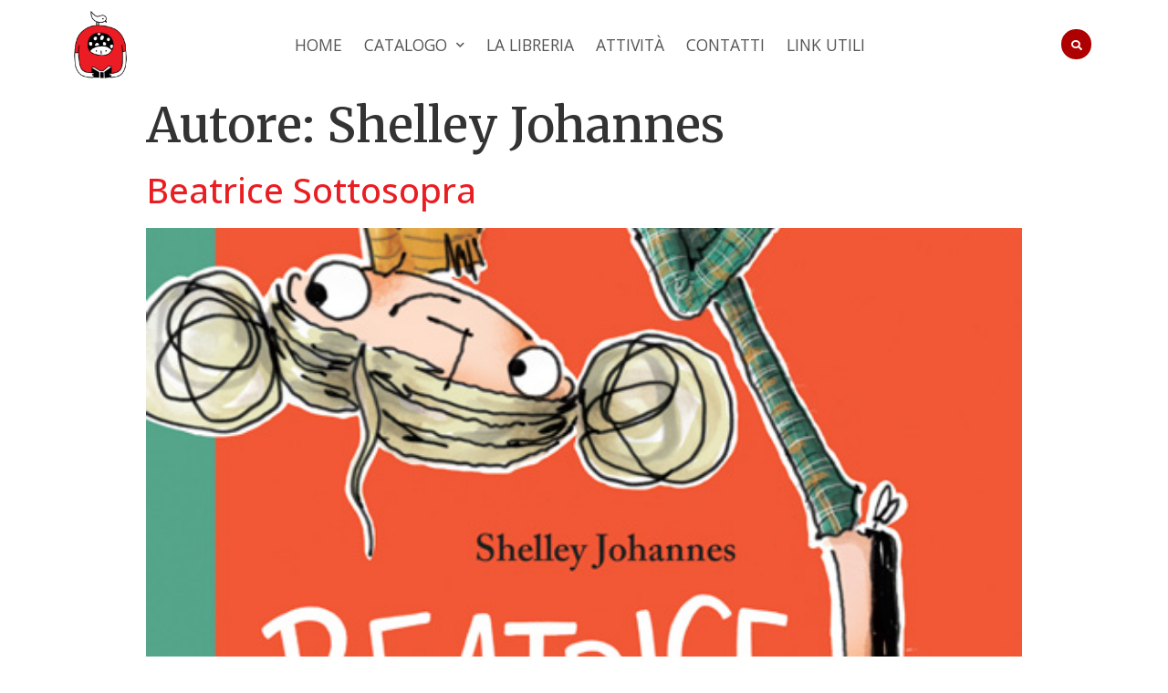

--- FILE ---
content_type: text/html; charset=UTF-8
request_url: https://www.ilgiardinoincartato.com/autore-libro/shelley-johannes/
body_size: 9474
content:
<!doctype html>
<html lang="it-IT" prefix="og: https://ogp.me/ns#">
<head>
	<meta charset="UTF-8">
		<meta name="viewport" content="width=device-width, initial-scale=1">
	<link rel="profile" href="http://gmpg.org/xfn/11">
	
<!-- Search Engine Optimization by Rank Math - https://s.rankmath.com/home -->
<title>Shelley Johannes - Il Giardino Incartato</title>
<meta name="robots" content="index, follow, max-snippet:-1, max-video-preview:-1, max-image-preview:large"/>
<link rel="canonical" href="https://www.ilgiardinoincartato.com/autore-libro/shelley-johannes/" />
<meta property="og:locale" content="it_IT">
<meta property="og:type" content="article">
<meta property="og:title" content="Shelley Johannes - Il Giardino Incartato">
<meta property="og:url" content="https://www.ilgiardinoincartato.com/autore-libro/shelley-johannes/">
<meta property="og:site_name" content="Il Giardino Incartato">
<meta name="twitter:card" content="summary_large_image">
<meta name="twitter:title" content="Shelley Johannes - Il Giardino Incartato">
<script type="application/ld+json" class="rank-math-schema">{"@context":"https://schema.org","@graph":[{"@type":"Organization","@id":"https://www.ilgiardinoincartato.com/#organization","name":"Il Giardino Incartato - Libreria per bambini e ragazzi","url":"https://www.ilgiardinoincartato.com","logo":{"@type":"ImageObject","@id":"https://www.ilgiardinoincartato.com/#logo","url":"https://www.ilgiardinoincartato.com/wp-content/uploads/2020/10/cropped-logo_provvisorio.png","caption":"Il Giardino Incartato - Libreria per bambini e ragazzi","inLanguage":"it-IT","width":"396","height":"512"}},{"@type":"WebSite","@id":"https://www.ilgiardinoincartato.com/#website","url":"https://www.ilgiardinoincartato.com","name":"Il Giardino Incartato - Libreria per bambini e ragazzi","publisher":{"@id":"https://www.ilgiardinoincartato.com/#organization"},"inLanguage":"it-IT"},{"@type":"ImageObject","@id":"https://www.ilgiardinoincartato.com/wp-content/uploads/2020/11/500x_Beatrice-Sottosopra.jpg","url":"https://www.ilgiardinoincartato.com/wp-content/uploads/2020/11/500x_Beatrice-Sottosopra.jpg","width":"1024","height":"1024","inLanguage":"it-IT"},{"@type":"CollectionPage","@id":"https://www.ilgiardinoincartato.com/autore-libro/shelley-johannes/#webpage","url":"https://www.ilgiardinoincartato.com/autore-libro/shelley-johannes/","name":"Shelley Johannes - Il Giardino Incartato","isPartOf":{"@id":"https://www.ilgiardinoincartato.com/#website"},"primaryImageOfPage":{"@id":"https://www.ilgiardinoincartato.com/wp-content/uploads/2020/11/500x_Beatrice-Sottosopra.jpg"},"inLanguage":"it-IT"},{"@type":"ItemList","itemListElement":[{"@type":"ListItem","position":"1","url":"https://www.ilgiardinoincartato.com/libri/beatrice-sottosopra/"},{"@type":"ListItem","position":"2","url":"https://www.ilgiardinoincartato.com/libri/beatrice-sottosopra-missione-top-secret/"}],"mainEntityOfPage":{"@id":"https://www.ilgiardinoincartato.com/autore-libro/shelley-johannes/#webpage"}}]}</script>
<!-- /Rank Math WordPress SEO plugin -->

<link rel='dns-prefetch' href='//s.w.org' />
<link rel="alternate" type="application/rss+xml" title="Il Giardino Incartato &raquo; Feed" href="https://www.ilgiardinoincartato.com/feed/" />
<link rel="alternate" type="application/rss+xml" title="Il Giardino Incartato &raquo; Feed dei commenti" href="https://www.ilgiardinoincartato.com/comments/feed/" />
<link rel="alternate" type="application/rss+xml" title="Feed Il Giardino Incartato &raquo; Shelley Johannes Autore" href="https://www.ilgiardinoincartato.com/autore-libro/shelley-johannes/feed/" />
		<script type="text/javascript">
			window._wpemojiSettings = {"baseUrl":"https:\/\/s.w.org\/images\/core\/emoji\/13.0.1\/72x72\/","ext":".png","svgUrl":"https:\/\/s.w.org\/images\/core\/emoji\/13.0.1\/svg\/","svgExt":".svg","source":{"concatemoji":"https:\/\/www.ilgiardinoincartato.com\/wp-includes\/js\/wp-emoji-release.min.js?ver=5.7.14"}};
			!function(e,a,t){var n,r,o,i=a.createElement("canvas"),p=i.getContext&&i.getContext("2d");function s(e,t){var a=String.fromCharCode;p.clearRect(0,0,i.width,i.height),p.fillText(a.apply(this,e),0,0);e=i.toDataURL();return p.clearRect(0,0,i.width,i.height),p.fillText(a.apply(this,t),0,0),e===i.toDataURL()}function c(e){var t=a.createElement("script");t.src=e,t.defer=t.type="text/javascript",a.getElementsByTagName("head")[0].appendChild(t)}for(o=Array("flag","emoji"),t.supports={everything:!0,everythingExceptFlag:!0},r=0;r<o.length;r++)t.supports[o[r]]=function(e){if(!p||!p.fillText)return!1;switch(p.textBaseline="top",p.font="600 32px Arial",e){case"flag":return s([127987,65039,8205,9895,65039],[127987,65039,8203,9895,65039])?!1:!s([55356,56826,55356,56819],[55356,56826,8203,55356,56819])&&!s([55356,57332,56128,56423,56128,56418,56128,56421,56128,56430,56128,56423,56128,56447],[55356,57332,8203,56128,56423,8203,56128,56418,8203,56128,56421,8203,56128,56430,8203,56128,56423,8203,56128,56447]);case"emoji":return!s([55357,56424,8205,55356,57212],[55357,56424,8203,55356,57212])}return!1}(o[r]),t.supports.everything=t.supports.everything&&t.supports[o[r]],"flag"!==o[r]&&(t.supports.everythingExceptFlag=t.supports.everythingExceptFlag&&t.supports[o[r]]);t.supports.everythingExceptFlag=t.supports.everythingExceptFlag&&!t.supports.flag,t.DOMReady=!1,t.readyCallback=function(){t.DOMReady=!0},t.supports.everything||(n=function(){t.readyCallback()},a.addEventListener?(a.addEventListener("DOMContentLoaded",n,!1),e.addEventListener("load",n,!1)):(e.attachEvent("onload",n),a.attachEvent("onreadystatechange",function(){"complete"===a.readyState&&t.readyCallback()})),(n=t.source||{}).concatemoji?c(n.concatemoji):n.wpemoji&&n.twemoji&&(c(n.twemoji),c(n.wpemoji)))}(window,document,window._wpemojiSettings);
		</script>
		<style type="text/css">
img.wp-smiley,
img.emoji {
	display: inline !important;
	border: none !important;
	box-shadow: none !important;
	height: 1em !important;
	width: 1em !important;
	margin: 0 .07em !important;
	vertical-align: -0.1em !important;
	background: none !important;
	padding: 0 !important;
}
</style>
	<link rel='stylesheet' id='wp-block-library-css'  href='https://www.ilgiardinoincartato.com/wp-includes/css/dist/block-library/style.min.css?ver=5.7.14' type='text/css' media='all' />
<link rel='stylesheet' id='jet-engine-frontend-css'  href='https://www.ilgiardinoincartato.com/wp-content/plugins/jet-engine/assets/css/frontend.css?ver=2.7.8' type='text/css' media='all' />
<link rel='stylesheet' id='rs-plugin-settings-css'  href='https://www.ilgiardinoincartato.com/wp-content/plugins/revslider/public/assets/css/rs6.css?ver=6.3.6' type='text/css' media='all' />
<style id='rs-plugin-settings-inline-css' type='text/css'>
#rs-demo-id {}
</style>
<link rel='stylesheet' id='hello-elementor-theme-style-css'  href='https://www.ilgiardinoincartato.com/wp-content/themes/hello-elementor/theme.min.css?ver=2.3.1' type='text/css' media='all' />
<link rel='stylesheet' id='hello-elementor-child-style-css'  href='https://www.ilgiardinoincartato.com/wp-content/themes/hello-theme-child-master/style.css?ver=1.0.0' type='text/css' media='all' />
<link rel='stylesheet' id='hello-elementor-css'  href='https://www.ilgiardinoincartato.com/wp-content/themes/hello-elementor/style.min.css?ver=2.3.1' type='text/css' media='all' />
<link rel='stylesheet' id='jet-blocks-css'  href='https://www.ilgiardinoincartato.com/wp-content/plugins/jet-blocks/assets/css/jet-blocks.css?ver=1.2.8' type='text/css' media='all' />
<link rel='stylesheet' id='jet-elements-css'  href='https://www.ilgiardinoincartato.com/wp-content/plugins/jet-elements/assets/css/jet-elements.css?ver=2.5.7' type='text/css' media='all' />
<link rel='stylesheet' id='jet-elements-skin-css'  href='https://www.ilgiardinoincartato.com/wp-content/plugins/jet-elements/assets/css/jet-elements-skin.css?ver=2.5.7' type='text/css' media='all' />
<link rel='stylesheet' id='elementor-icons-css'  href='https://www.ilgiardinoincartato.com/wp-content/plugins/elementor/assets/lib/eicons/css/elementor-icons.min.css?ver=5.11.0' type='text/css' media='all' />
<link rel='stylesheet' id='elementor-animations-css'  href='https://www.ilgiardinoincartato.com/wp-content/plugins/elementor/assets/lib/animations/animations.min.css?ver=3.2.3' type='text/css' media='all' />
<link rel='stylesheet' id='elementor-frontend-legacy-css'  href='https://www.ilgiardinoincartato.com/wp-content/plugins/elementor/assets/css/frontend-legacy.min.css?ver=3.2.3' type='text/css' media='all' />
<link rel='stylesheet' id='elementor-frontend-css'  href='https://www.ilgiardinoincartato.com/wp-content/plugins/elementor/assets/css/frontend.min.css?ver=3.2.3' type='text/css' media='all' />
<style id='elementor-frontend-inline-css' type='text/css'>
@font-face{font-family:eicons;src:url(https://www.ilgiardinoincartato.com/wp-content/plugins/elementor/assets/lib/eicons/fonts/eicons.eot?5.10.0);src:url(https://www.ilgiardinoincartato.com/wp-content/plugins/elementor/assets/lib/eicons/fonts/eicons.eot?5.10.0#iefix) format("embedded-opentype"),url(https://www.ilgiardinoincartato.com/wp-content/plugins/elementor/assets/lib/eicons/fonts/eicons.woff2?5.10.0) format("woff2"),url(https://www.ilgiardinoincartato.com/wp-content/plugins/elementor/assets/lib/eicons/fonts/eicons.woff?5.10.0) format("woff"),url(https://www.ilgiardinoincartato.com/wp-content/plugins/elementor/assets/lib/eicons/fonts/eicons.ttf?5.10.0) format("truetype"),url(https://www.ilgiardinoincartato.com/wp-content/plugins/elementor/assets/lib/eicons/fonts/eicons.svg?5.10.0#eicon) format("svg");font-weight:400;font-style:normal}
</style>
<link rel='stylesheet' id='elementor-post-10-css'  href='https://www.ilgiardinoincartato.com/wp-content/uploads/elementor/css/post-10.css?ver=1620636220' type='text/css' media='all' />
<link rel='stylesheet' id='elementor-pro-css'  href='https://www.ilgiardinoincartato.com/wp-content/plugins/elementor-pro/assets/css/frontend.min.css?ver=3.2.2' type='text/css' media='all' />
<link rel='stylesheet' id='jet-blog-css'  href='https://www.ilgiardinoincartato.com/wp-content/plugins/jet-blog/assets/css/jet-blog.css?ver=2.2.13' type='text/css' media='all' />
<link rel='stylesheet' id='jet-search-css'  href='https://www.ilgiardinoincartato.com/wp-content/plugins/jet-search/assets/css/jet-search.css?ver=2.1.11' type='text/css' media='all' />
<link rel='stylesheet' id='jet-tabs-frontend-css'  href='https://www.ilgiardinoincartato.com/wp-content/plugins/jet-tabs/assets/css/jet-tabs-frontend.css?ver=2.1.12' type='text/css' media='all' />
<link rel='stylesheet' id='elementor-post-76-css'  href='https://www.ilgiardinoincartato.com/wp-content/uploads/elementor/css/post-76.css?ver=1620636220' type='text/css' media='all' />
<link rel='stylesheet' id='elementor-post-228-css'  href='https://www.ilgiardinoincartato.com/wp-content/uploads/elementor/css/post-228.css?ver=1620636221' type='text/css' media='all' />
<link rel='stylesheet' id='google-fonts-1-css'  href='https://fonts.googleapis.com/css?family=Neucha%3A100%2C100italic%2C200%2C200italic%2C300%2C300italic%2C400%2C400italic%2C500%2C500italic%2C600%2C600italic%2C700%2C700italic%2C800%2C800italic%2C900%2C900italic%7COpen+Sans%3A100%2C100italic%2C200%2C200italic%2C300%2C300italic%2C400%2C400italic%2C500%2C500italic%2C600%2C600italic%2C700%2C700italic%2C800%2C800italic%2C900%2C900italic%7CMerriweather%3A100%2C100italic%2C200%2C200italic%2C300%2C300italic%2C400%2C400italic%2C500%2C500italic%2C600%2C600italic%2C700%2C700italic%2C800%2C800italic%2C900%2C900italic%7CDancing+Script%3A100%2C100italic%2C200%2C200italic%2C300%2C300italic%2C400%2C400italic%2C500%2C500italic%2C600%2C600italic%2C700%2C700italic%2C800%2C800italic%2C900%2C900italic&#038;display=auto&#038;ver=5.7.14' type='text/css' media='all' />
<link rel='stylesheet' id='elementor-icons-shared-0-css'  href='https://www.ilgiardinoincartato.com/wp-content/plugins/elementor/assets/lib/font-awesome/css/fontawesome.min.css?ver=5.15.1' type='text/css' media='all' />
<link rel='stylesheet' id='elementor-icons-fa-solid-css'  href='https://www.ilgiardinoincartato.com/wp-content/plugins/elementor/assets/lib/font-awesome/css/solid.min.css?ver=5.15.1' type='text/css' media='all' />
<link rel='stylesheet' id='elementor-icons-fa-brands-css'  href='https://www.ilgiardinoincartato.com/wp-content/plugins/elementor/assets/lib/font-awesome/css/brands.min.css?ver=5.15.1' type='text/css' media='all' />
<script type='text/javascript' src='https://www.ilgiardinoincartato.com/wp-includes/js/jquery/jquery.min.js?ver=3.5.1' id='jquery-core-js'></script>
<script type='text/javascript' src='https://www.ilgiardinoincartato.com/wp-includes/js/jquery/jquery-migrate.min.js?ver=3.3.2' id='jquery-migrate-js'></script>
<script type='text/javascript' src='https://www.ilgiardinoincartato.com/wp-content/plugins/revslider/public/assets/js/rbtools.min.js?ver=6.3.6' id='tp-tools-js'></script>
<script type='text/javascript' src='https://www.ilgiardinoincartato.com/wp-content/plugins/revslider/public/assets/js/rs6.min.js?ver=6.3.6' id='revmin-js'></script>
<link rel="https://api.w.org/" href="https://www.ilgiardinoincartato.com/wp-json/" /><link rel="alternate" type="application/json" href="https://www.ilgiardinoincartato.com/wp-json/wp/v2/autore-libro/147" /><link rel="EditURI" type="application/rsd+xml" title="RSD" href="https://www.ilgiardinoincartato.com/xmlrpc.php?rsd" />
<link rel="wlwmanifest" type="application/wlwmanifest+xml" href="https://www.ilgiardinoincartato.com/wp-includes/wlwmanifest.xml" /> 
<meta name="generator" content="WordPress 5.7.14" />

		<!-- GA Google Analytics @ https://m0n.co/ga -->
		<script>
			(function(i,s,o,g,r,a,m){i['GoogleAnalyticsObject']=r;i[r]=i[r]||function(){
			(i[r].q=i[r].q||[]).push(arguments)},i[r].l=1*new Date();a=s.createElement(o),
			m=s.getElementsByTagName(o)[0];a.async=1;a.src=g;m.parentNode.insertBefore(a,m)
			})(window,document,'script','https://www.google-analytics.com/analytics.js','ga');
			ga('create', 'G-4ZP48WJVWF', 'auto');
			ga('set', 'forceSSL', true);
			ga('send', 'pageview');
		</script>

	<meta name="generator" content="Powered by Slider Revolution 6.3.6 - responsive, Mobile-Friendly Slider Plugin for WordPress with comfortable drag and drop interface." />
<link rel="icon" href="https://www.ilgiardinoincartato.com/wp-content/uploads/2020/10/cropped-logo_provvisorio-1-32x32.png" sizes="32x32" />
<link rel="icon" href="https://www.ilgiardinoincartato.com/wp-content/uploads/2020/10/cropped-logo_provvisorio-1-192x192.png" sizes="192x192" />
<link rel="apple-touch-icon" href="https://www.ilgiardinoincartato.com/wp-content/uploads/2020/10/cropped-logo_provvisorio-1-180x180.png" />
<meta name="msapplication-TileImage" content="https://www.ilgiardinoincartato.com/wp-content/uploads/2020/10/cropped-logo_provvisorio-1-270x270.png" />
<script type="text/javascript">function setREVStartSize(e){
			//window.requestAnimationFrame(function() {				 
				window.RSIW = window.RSIW===undefined ? window.innerWidth : window.RSIW;	
				window.RSIH = window.RSIH===undefined ? window.innerHeight : window.RSIH;	
				try {								
					var pw = document.getElementById(e.c).parentNode.offsetWidth,
						newh;
					pw = pw===0 || isNaN(pw) ? window.RSIW : pw;
					e.tabw = e.tabw===undefined ? 0 : parseInt(e.tabw);
					e.thumbw = e.thumbw===undefined ? 0 : parseInt(e.thumbw);
					e.tabh = e.tabh===undefined ? 0 : parseInt(e.tabh);
					e.thumbh = e.thumbh===undefined ? 0 : parseInt(e.thumbh);
					e.tabhide = e.tabhide===undefined ? 0 : parseInt(e.tabhide);
					e.thumbhide = e.thumbhide===undefined ? 0 : parseInt(e.thumbhide);
					e.mh = e.mh===undefined || e.mh=="" || e.mh==="auto" ? 0 : parseInt(e.mh,0);		
					if(e.layout==="fullscreen" || e.l==="fullscreen") 						
						newh = Math.max(e.mh,window.RSIH);					
					else{					
						e.gw = Array.isArray(e.gw) ? e.gw : [e.gw];
						for (var i in e.rl) if (e.gw[i]===undefined || e.gw[i]===0) e.gw[i] = e.gw[i-1];					
						e.gh = e.el===undefined || e.el==="" || (Array.isArray(e.el) && e.el.length==0)? e.gh : e.el;
						e.gh = Array.isArray(e.gh) ? e.gh : [e.gh];
						for (var i in e.rl) if (e.gh[i]===undefined || e.gh[i]===0) e.gh[i] = e.gh[i-1];
											
						var nl = new Array(e.rl.length),
							ix = 0,						
							sl;					
						e.tabw = e.tabhide>=pw ? 0 : e.tabw;
						e.thumbw = e.thumbhide>=pw ? 0 : e.thumbw;
						e.tabh = e.tabhide>=pw ? 0 : e.tabh;
						e.thumbh = e.thumbhide>=pw ? 0 : e.thumbh;					
						for (var i in e.rl) nl[i] = e.rl[i]<window.RSIW ? 0 : e.rl[i];
						sl = nl[0];									
						for (var i in nl) if (sl>nl[i] && nl[i]>0) { sl = nl[i]; ix=i;}															
						var m = pw>(e.gw[ix]+e.tabw+e.thumbw) ? 1 : (pw-(e.tabw+e.thumbw)) / (e.gw[ix]);					
						newh =  (e.gh[ix] * m) + (e.tabh + e.thumbh);
					}				
					if(window.rs_init_css===undefined) window.rs_init_css = document.head.appendChild(document.createElement("style"));					
					document.getElementById(e.c).height = newh+"px";
					window.rs_init_css.innerHTML += "#"+e.c+"_wrapper { height: "+newh+"px }";				
				} catch(e){
					console.log("Failure at Presize of Slider:" + e)
				}					   
			//});
		  };</script>
</head>
<body class="archive tax-autore-libro term-shelley-johannes term-147 wp-custom-logo elementor-default elementor-kit-10">

		<div data-elementor-type="header" data-elementor-id="76" class="elementor elementor-76 elementor-location-header" data-elementor-settings="[]">
		<div class="elementor-section-wrap">
					<section data-particle_enable="false" data-particle-mobile-disabled="false" class="elementor-section elementor-top-section elementor-element elementor-element-2ed7691 elementor-section-content-middle elementor-section-boxed elementor-section-height-default elementor-section-height-default" data-id="2ed7691" data-element_type="section">
						<div class="elementor-container elementor-column-gap-default">
							<div class="elementor-row">
					<div class="elementor-column elementor-col-33 elementor-top-column elementor-element elementor-element-4fa7b7f" data-id="4fa7b7f" data-element_type="column">
			<div class="elementor-column-wrap elementor-element-populated">
							<div class="elementor-widget-wrap">
						<div class="elementor-element elementor-element-f4e3ecf elementor-widget elementor-widget-theme-site-logo elementor-widget-image" data-id="f4e3ecf" data-element_type="widget" data-widget_type="theme-site-logo.default">
				<div class="elementor-widget-container">
								<div class="elementor-image">
													<a href="https://www.ilgiardinoincartato.com">
							<img width="396" height="512" src="https://www.ilgiardinoincartato.com/wp-content/uploads/2020/10/cropped-logo_provvisorio.png" class="attachment-full size-full" alt="" loading="lazy" srcset="https://www.ilgiardinoincartato.com/wp-content/uploads/2020/10/cropped-logo_provvisorio.png 396w, https://www.ilgiardinoincartato.com/wp-content/uploads/2020/10/cropped-logo_provvisorio-232x300.png 232w" sizes="(max-width: 396px) 100vw, 396px" />								</a>
														</div>
						</div>
				</div>
						</div>
					</div>
		</div>
				<div class="elementor-column elementor-col-33 elementor-top-column elementor-element elementor-element-e46d37d" data-id="e46d37d" data-element_type="column">
			<div class="elementor-column-wrap elementor-element-populated">
							<div class="elementor-widget-wrap">
						<div class="elementor-element elementor-element-c27ffa8 elementor-nav-menu__align-center elementor-nav-menu--indicator-chevron elementor-nav-menu--dropdown-mobile elementor-nav-menu--stretch elementor-nav-menu__text-align-aside elementor-nav-menu--toggle elementor-nav-menu--burger elementor-widget elementor-widget-nav-menu" data-id="c27ffa8" data-element_type="widget" data-settings="{&quot;full_width&quot;:&quot;stretch&quot;,&quot;layout&quot;:&quot;horizontal&quot;,&quot;toggle&quot;:&quot;burger&quot;}" data-widget_type="nav-menu.default">
				<div class="elementor-widget-container">
						<nav role="navigation" class="elementor-nav-menu--main elementor-nav-menu__container elementor-nav-menu--layout-horizontal e--pointer-text e--animation-grow"><ul id="menu-1-c27ffa8" class="elementor-nav-menu"><li class="menu-item menu-item-type-post_type menu-item-object-page menu-item-home menu-item-71"><a href="https://www.ilgiardinoincartato.com/" class="elementor-item">Home</a></li>
<li class="menu-item menu-item-type-post_type menu-item-object-page menu-item-has-children menu-item-66"><a href="https://www.ilgiardinoincartato.com/catalogo/" class="elementor-item">Catalogo</a>
<ul class="sub-menu elementor-nav-menu--dropdown">
	<li class="menu-item menu-item-type-post_type menu-item-object-page menu-item-68"><a href="https://www.ilgiardinoincartato.com/catalogo/libri/" class="elementor-sub-item">Libri</a></li>
	<li class="menu-item menu-item-type-post_type menu-item-object-page menu-item-67"><a href="https://www.ilgiardinoincartato.com/catalogo/giocattoli-e-altro/" class="elementor-sub-item">Giocattoli e Altro</a></li>
</ul>
</li>
<li class="menu-item menu-item-type-post_type menu-item-object-page menu-item-69"><a href="https://www.ilgiardinoincartato.com/foto/" class="elementor-item">La libreria</a></li>
<li class="menu-item menu-item-type-post_type menu-item-object-page menu-item-64"><a href="https://www.ilgiardinoincartato.com/attivita/" class="elementor-item">Attività</a></li>
<li class="menu-item menu-item-type-post_type menu-item-object-page menu-item-70"><a href="https://www.ilgiardinoincartato.com/contatti/" class="elementor-item">Contatti</a></li>
<li class="menu-item menu-item-type-post_type menu-item-object-page menu-item-72"><a href="https://www.ilgiardinoincartato.com/link-utili/" class="elementor-item">Link utili</a></li>
</ul></nav>
					<div class="elementor-menu-toggle" role="button" tabindex="0" aria-label="Menu di commutazione" aria-expanded="false">
			<i class="eicon-menu-bar" aria-hidden="true"></i>
			<span class="elementor-screen-only">Menu</span>
		</div>
			<nav class="elementor-nav-menu--dropdown elementor-nav-menu__container" role="navigation" aria-hidden="true"><ul id="menu-2-c27ffa8" class="elementor-nav-menu"><li class="menu-item menu-item-type-post_type menu-item-object-page menu-item-home menu-item-71"><a href="https://www.ilgiardinoincartato.com/" class="elementor-item">Home</a></li>
<li class="menu-item menu-item-type-post_type menu-item-object-page menu-item-has-children menu-item-66"><a href="https://www.ilgiardinoincartato.com/catalogo/" class="elementor-item">Catalogo</a>
<ul class="sub-menu elementor-nav-menu--dropdown">
	<li class="menu-item menu-item-type-post_type menu-item-object-page menu-item-68"><a href="https://www.ilgiardinoincartato.com/catalogo/libri/" class="elementor-sub-item">Libri</a></li>
	<li class="menu-item menu-item-type-post_type menu-item-object-page menu-item-67"><a href="https://www.ilgiardinoincartato.com/catalogo/giocattoli-e-altro/" class="elementor-sub-item">Giocattoli e Altro</a></li>
</ul>
</li>
<li class="menu-item menu-item-type-post_type menu-item-object-page menu-item-69"><a href="https://www.ilgiardinoincartato.com/foto/" class="elementor-item">La libreria</a></li>
<li class="menu-item menu-item-type-post_type menu-item-object-page menu-item-64"><a href="https://www.ilgiardinoincartato.com/attivita/" class="elementor-item">Attività</a></li>
<li class="menu-item menu-item-type-post_type menu-item-object-page menu-item-70"><a href="https://www.ilgiardinoincartato.com/contatti/" class="elementor-item">Contatti</a></li>
<li class="menu-item menu-item-type-post_type menu-item-object-page menu-item-72"><a href="https://www.ilgiardinoincartato.com/link-utili/" class="elementor-item">Link utili</a></li>
</ul></nav>
				</div>
				</div>
						</div>
					</div>
		</div>
				<div class="elementor-column elementor-col-33 elementor-top-column elementor-element elementor-element-565572c" data-id="565572c" data-element_type="column">
			<div class="elementor-column-wrap elementor-element-populated">
							<div class="elementor-widget-wrap">
						<div class="elementor-element elementor-element-06f78c9 elementor-search-form--skin-full_screen elementor-widget elementor-widget-search-form" data-id="06f78c9" data-element_type="widget" data-settings="{&quot;skin&quot;:&quot;full_screen&quot;}" data-widget_type="search-form.default">
				<div class="elementor-widget-container">
					<form class="elementor-search-form" role="search" action="https://www.ilgiardinoincartato.com" method="get">
									<div class="elementor-search-form__toggle">
				<i aria-hidden="true" class="fas fa-search"></i>				<span class="elementor-screen-only">Cerca</span>
			</div>
						<div class="elementor-search-form__container">
								<input placeholder="Cerca..." class="elementor-search-form__input" type="search" name="s" title="Cerca" value="">
																<div class="dialog-lightbox-close-button dialog-close-button">
					<i class="eicon-close" aria-hidden="true"></i>
					<span class="elementor-screen-only">Chiudi</span>
				</div>
							</div>
		</form>
				</div>
				</div>
						</div>
					</div>
		</div>
								</div>
					</div>
		</section>
				</div>
		</div>
		<main class="site-main" role="main">

			<header class="page-header">
			<h1 class="entry-title">Autore: <span>Shelley Johannes</span></h1>		</header>
		<div class="page-content">
					<article class="post">
				<h2 class="entry-title"><a href="https://www.ilgiardinoincartato.com/libri/beatrice-sottosopra/">Beatrice Sottosopra</a></h2><a href="https://www.ilgiardinoincartato.com/libri/beatrice-sottosopra/"><img width="800" height="800" src="https://www.ilgiardinoincartato.com/wp-content/uploads/2020/11/500x_Beatrice-Sottosopra.jpg" class="attachment-large size-large wp-post-image" alt="" loading="lazy" srcset="https://www.ilgiardinoincartato.com/wp-content/uploads/2020/11/500x_Beatrice-Sottosopra.jpg 1024w, https://www.ilgiardinoincartato.com/wp-content/uploads/2020/11/500x_Beatrice-Sottosopra-150x150.jpg 150w" sizes="(max-width: 800px) 100vw, 800px" /></a>			</article>
					<article class="post">
				<h2 class="entry-title"><a href="https://www.ilgiardinoincartato.com/libri/beatrice-sottosopra-missione-top-secret/">Beatrice Sottosopra Missione Top Secret</a></h2><a href="https://www.ilgiardinoincartato.com/libri/beatrice-sottosopra-missione-top-secret/"><img width="800" height="800" src="https://www.ilgiardinoincartato.com/wp-content/uploads/2020/11/500x_Beatrice-Sottosopra-missione-top-secret_02.jpg" class="attachment-large size-large wp-post-image" alt="" loading="lazy" srcset="https://www.ilgiardinoincartato.com/wp-content/uploads/2020/11/500x_Beatrice-Sottosopra-missione-top-secret_02.jpg 1024w, https://www.ilgiardinoincartato.com/wp-content/uploads/2020/11/500x_Beatrice-Sottosopra-missione-top-secret_02-150x150.jpg 150w" sizes="(max-width: 800px) 100vw, 800px" /></a>			</article>
			</div>

	
	</main>
		<div data-elementor-type="footer" data-elementor-id="228" class="elementor elementor-228 elementor-location-footer" data-elementor-settings="[]">
		<div class="elementor-section-wrap">
					<footer data-particle_enable="false" data-particle-mobile-disabled="false" class="elementor-section elementor-top-section elementor-element elementor-element-6d696af2 elementor-section-full_width elementor-section-height-min-height elementor-section-items-stretch elementor-section-content-middle elementor-section-height-default" data-id="6d696af2" data-element_type="section">
						<div class="elementor-container elementor-column-gap-default">
							<div class="elementor-row">
					<div class="elementor-column elementor-col-50 elementor-top-column elementor-element elementor-element-3d26969c" data-id="3d26969c" data-element_type="column" data-settings="{&quot;background_background&quot;:&quot;classic&quot;}">
			<div class="elementor-column-wrap elementor-element-populated">
							<div class="elementor-widget-wrap">
						<div class="elementor-element elementor-element-511cfcca elementor-widget elementor-widget-image" data-id="511cfcca" data-element_type="widget" data-widget_type="image.default">
				<div class="elementor-widget-container">
								<div class="elementor-image">
													<a href="https://www.ilgiardinoincartato.com">
							<img width="396" height="512" src="https://www.ilgiardinoincartato.com/wp-content/uploads/2020/10/logo_provvisorio.png" class="attachment-large size-large" alt="" loading="lazy" srcset="https://www.ilgiardinoincartato.com/wp-content/uploads/2020/10/logo_provvisorio.png 396w, https://www.ilgiardinoincartato.com/wp-content/uploads/2020/10/logo_provvisorio-232x300.png 232w" sizes="(max-width: 396px) 100vw, 396px" />								</a>
														</div>
						</div>
				</div>
						</div>
					</div>
		</div>
				<div class="elementor-column elementor-col-50 elementor-top-column elementor-element elementor-element-46575d57" data-id="46575d57" data-element_type="column" data-settings="{&quot;background_background&quot;:&quot;classic&quot;}">
			<div class="elementor-column-wrap elementor-element-populated">
							<div class="elementor-widget-wrap">
						<section data-particle_enable="false" data-particle-mobile-disabled="false" class="elementor-section elementor-inner-section elementor-element elementor-element-a05b838 elementor-section-boxed elementor-section-height-default elementor-section-height-default" data-id="a05b838" data-element_type="section">
						<div class="elementor-container elementor-column-gap-default">
							<div class="elementor-row">
					<div class="elementor-column elementor-col-33 elementor-inner-column elementor-element elementor-element-cdc41e5" data-id="cdc41e5" data-element_type="column">
			<div class="elementor-column-wrap elementor-element-populated">
							<div class="elementor-widget-wrap">
						<div class="elementor-element elementor-element-707ed41 elementor-widget elementor-widget-heading" data-id="707ed41" data-element_type="widget" data-widget_type="heading.default">
				<div class="elementor-widget-container">
			<h4 class="elementor-heading-title elementor-size-default">Contatti</h4>		</div>
				</div>
				<div class="elementor-element elementor-element-91717ac elementor-icon-list--layout-traditional elementor-list-item-link-full_width elementor-widget elementor-widget-icon-list" data-id="91717ac" data-element_type="widget" data-widget_type="icon-list.default">
				<div class="elementor-widget-container">
					<ul class="elementor-icon-list-items">
							<li class="elementor-icon-list-item">
					<a href="https://g.page/ilgiardino-incartato?share" target="_blank">						<span class="elementor-icon-list-icon">
							<i aria-hidden="true" class="fas fa-map-marker-alt"></i>						</span>
										<span class="elementor-icon-list-text">Via del Pigneto 303c 00176 Roma</span>
											</a>
									</li>
								<li class="elementor-icon-list-item">
					<a href="mailto:ilgiardinoincartato@gmail.com">						<span class="elementor-icon-list-icon">
							<i aria-hidden="true" class="fas fa-envelope"></i>						</span>
										<span class="elementor-icon-list-text">ilgiardinoincartato@gmail.com</span>
											</a>
									</li>
								<li class="elementor-icon-list-item">
					<a href="tel:%2006.96045437">						<span class="elementor-icon-list-icon">
							<i aria-hidden="true" class="fas fa-phone"></i>						</span>
										<span class="elementor-icon-list-text">06.96045437</span>
											</a>
									</li>
						</ul>
				</div>
				</div>
				<div class="elementor-element elementor-element-10d371d e-grid-align-left elementor-shape-rounded elementor-grid-0 elementor-widget elementor-widget-social-icons" data-id="10d371d" data-element_type="widget" data-widget_type="social-icons.default">
				<div class="elementor-widget-container">
					<div class="elementor-social-icons-wrapper elementor-grid">
							<div class="elementor-grid-item">
					<a class="elementor-icon elementor-social-icon elementor-social-icon-facebook elementor-repeater-item-b5ec8a4" href="https://www.facebook.com/ilgiardino.incartato/" target="_blank">
						<span class="elementor-screen-only">Facebook</span>
						<i class="fab fa-facebook"></i>					</a>
				</div>
							<div class="elementor-grid-item">
					<a class="elementor-icon elementor-social-icon elementor-social-icon-instagram elementor-repeater-item-c4458f6" href="https://www.instagram.com/ilgiardinoincartato/?hl=it" target="_blank">
						<span class="elementor-screen-only">Instagram</span>
						<i class="fab fa-instagram"></i>					</a>
				</div>
					</div>
				</div>
				</div>
						</div>
					</div>
		</div>
				<div class="elementor-column elementor-col-33 elementor-inner-column elementor-element elementor-element-0aa6629" data-id="0aa6629" data-element_type="column">
			<div class="elementor-column-wrap elementor-element-populated">
							<div class="elementor-widget-wrap">
						<div class="elementor-element elementor-element-4531f7c elementor-widget elementor-widget-heading" data-id="4531f7c" data-element_type="widget" data-widget_type="heading.default">
				<div class="elementor-widget-container">
			<h4 class="elementor-heading-title elementor-size-default">Nuovi libri</h4>		</div>
				</div>
				<div class="elementor-element elementor-element-1d15819 elementor-widget elementor-widget-jet-blog-smart-listing" data-id="1d15819" data-element_type="widget" data-widget_type="jet-blog-smart-listing.default">
				<div class="elementor-widget-container">
			<div class="elementor-jet-blog-smart-listing jet-blog"><div class="jet-smart-listing-wrap" data-settings='{&quot;block_title&quot;:&quot;&quot;,&quot;title_tag&quot;:&quot;h2&quot;,&quot;featured_post&quot;:&quot;&quot;,&quot;featured_position&quot;:null,&quot;featured_width&quot;:null,&quot;featured_layout&quot;:null,&quot;featured_image_size&quot;:null,&quot;featured_image_position&quot;:null,&quot;featured_image_width&quot;:null,&quot;featured_excerpt_length&quot;:null,&quot;featured_excerpt_trimmed_ending&quot;:null,&quot;featured_read_more&quot;:null,&quot;featured_read_more_text&quot;:null,&quot;featured_show_meta&quot;:null,&quot;featured_show_author&quot;:null,&quot;featured_show_author_icon&quot;:null,&quot;selected_featured_show_author_icon&quot;:null,&quot;featured_show_date&quot;:null,&quot;featured_show_date_icon&quot;:null,&quot;selected_featured_show_date_icon&quot;:null,&quot;featured_show_comments&quot;:null,&quot;featured_show_comments_icon&quot;:null,&quot;selected_featured_show_comments_icon&quot;:null,&quot;posts_columns&quot;:1,&quot;posts_rows&quot;:&quot;4&quot;,&quot;image_size&quot;:null,&quot;image_position&quot;:null,&quot;image_width&quot;:null,&quot;excerpt_length&quot;:5,&quot;excerpt_trimmed_ending&quot;:&quot;...&quot;,&quot;read_more&quot;:&quot;&quot;,&quot;read_more_text&quot;:null,&quot;show_meta&quot;:&quot;&quot;,&quot;show_author&quot;:null,&quot;show_author_icon&quot;:null,&quot;selected_show_author_icon&quot;:null,&quot;show_date&quot;:null,&quot;show_date_icon&quot;:null,&quot;selected_show_date_icon&quot;:null,&quot;show_comments&quot;:null,&quot;show_comments_icon&quot;:null,&quot;selected_show_comments_icon&quot;:null,&quot;query_by&quot;:null,&quot;category_ids&quot;:null,&quot;post_tag_ids&quot;:null,&quot;include_ids&quot;:null,&quot;exclude_ids&quot;:&quot;&quot;,&quot;custom_query_by&quot;:&quot;all&quot;,&quot;custom_terms_ids&quot;:null,&quot;meta_query&quot;:&quot;&quot;,&quot;meta_key&quot;:null,&quot;meta_value&quot;:null,&quot;show_filter&quot;:null,&quot;filter_by&quot;:null,&quot;show_all_btn&quot;:null,&quot;all_btn_label&quot;:null,&quot;more_terms_icon&quot;:null,&quot;selected_more_terms_icon&quot;:null,&quot;show_arrows&quot;:&quot;&quot;,&quot;arrow_type&quot;:null,&quot;show_featured_terms&quot;:null,&quot;show_featured_terms_tax&quot;:null,&quot;show_terms&quot;:&quot;&quot;,&quot;show_terms_tax&quot;:null,&quot;featured_meta_position&quot;:null,&quot;meta_position&quot;:null,&quot;show_image&quot;:&quot;&quot;,&quot;post_type&quot;:&quot;libri-gi&quot;,&quot;post_ids&quot;:null,&quot;content_related_meta&quot;:null,&quot;show_content_related_meta&quot;:&quot;&quot;,&quot;meta_content_related_position&quot;:null,&quot;title_related_meta&quot;:null,&quot;show_title_related_meta&quot;:&quot;&quot;,&quot;meta_title_related_position&quot;:null,&quot;featured_title_length&quot;:null,&quot;title_length&quot;:0,&quot;add_button_icon&quot;:&quot;&quot;,&quot;button_icon&quot;:null,&quot;selected_button_icon&quot;:null,&quot;post_add_button_icon&quot;:&quot;&quot;,&quot;post_button_icon&quot;:null,&quot;selected_post_button_icon&quot;:null,&quot;use_custom_query&quot;:&quot;&quot;,&quot;custom_query&quot;:null,&quot;posts_offset&quot;:0,&quot;order&quot;:&quot;DESC&quot;,&quot;order_by&quot;:&quot;date&quot;}' data-page="1" data-term="0" data-scroll-top=>
	<div class="jet-smart-listing__heading"><span class="jet-smart-listing__title-placeholder"></span></div>
	<div class="jet-smart-listing columns-1 rows-4 no-featured"><div class="jet-smart-listing__posts">
				<div class="jet-smart-listing__post-wrapper">
				<div class="jet-smart-listing__post has-thumb-postion-">
															<div class="jet-smart-listing__post-content"><div class="jet-smart-listing__post-title post-title-simple"><a href="https://www.ilgiardinoincartato.com/libri/il-teschio/">il teschio</a></div><div class="jet-smart-listing__post-excerpt post-excerpt-simple"></div></div>
				</div>
			</div>
						<div class="jet-smart-listing__post-wrapper">
				<div class="jet-smart-listing__post has-thumb-postion-">
															<div class="jet-smart-listing__post-content"><div class="jet-smart-listing__post-title post-title-simple"><a href="https://www.ilgiardinoincartato.com/libri/il-giorno-in-cui-la-talpa-quasi-vinse-la-lotteria/">Il Giorno in cui la talpa (quasi) vinse la lotteria</a></div><div class="jet-smart-listing__post-excerpt post-excerpt-simple"></div></div>
				</div>
			</div>
						<div class="jet-smart-listing__post-wrapper">
				<div class="jet-smart-listing__post has-thumb-postion-">
															<div class="jet-smart-listing__post-content"><div class="jet-smart-listing__post-title post-title-simple"><a href="https://www.ilgiardinoincartato.com/libri/animali-bellissimi/">Animali Bellissimi</a></div><div class="jet-smart-listing__post-excerpt post-excerpt-simple"></div></div>
				</div>
			</div>
						<div class="jet-smart-listing__post-wrapper">
				<div class="jet-smart-listing__post has-thumb-postion-">
															<div class="jet-smart-listing__post-content"><div class="jet-smart-listing__post-title post-title-simple"><a href="https://www.ilgiardinoincartato.com/libri/in-continua-evoluzione/">In continua evoluzione</a></div><div class="jet-smart-listing__post-excerpt post-excerpt-simple"></div></div>
				</div>
			</div>
			</div>
</div>
	</div>
<div class="jet-smart-listing-loading"></div></div>		</div>
				</div>
						</div>
					</div>
		</div>
				<div class="elementor-column elementor-col-33 elementor-inner-column elementor-element elementor-element-c9ac146" data-id="c9ac146" data-element_type="column">
			<div class="elementor-column-wrap elementor-element-populated">
							<div class="elementor-widget-wrap">
						<div class="elementor-element elementor-element-bf23a63 elementor-widget elementor-widget-heading" data-id="bf23a63" data-element_type="widget" data-widget_type="heading.default">
				<div class="elementor-widget-container">
			<h4 class="elementor-heading-title elementor-size-default">Nuovi Giochi</h4>		</div>
				</div>
				<div class="elementor-element elementor-element-cb113ca elementor-widget elementor-widget-jet-blog-smart-listing" data-id="cb113ca" data-element_type="widget" data-widget_type="jet-blog-smart-listing.default">
				<div class="elementor-widget-container">
			<div class="elementor-jet-blog-smart-listing jet-blog"><div class="jet-smart-listing-wrap" data-settings='{&quot;block_title&quot;:&quot;&quot;,&quot;title_tag&quot;:&quot;h2&quot;,&quot;featured_post&quot;:&quot;&quot;,&quot;featured_position&quot;:null,&quot;featured_width&quot;:null,&quot;featured_layout&quot;:null,&quot;featured_image_size&quot;:null,&quot;featured_image_position&quot;:null,&quot;featured_image_width&quot;:null,&quot;featured_excerpt_length&quot;:null,&quot;featured_excerpt_trimmed_ending&quot;:null,&quot;featured_read_more&quot;:null,&quot;featured_read_more_text&quot;:null,&quot;featured_show_meta&quot;:null,&quot;featured_show_author&quot;:null,&quot;featured_show_author_icon&quot;:null,&quot;selected_featured_show_author_icon&quot;:null,&quot;featured_show_date&quot;:null,&quot;featured_show_date_icon&quot;:null,&quot;selected_featured_show_date_icon&quot;:null,&quot;featured_show_comments&quot;:null,&quot;featured_show_comments_icon&quot;:null,&quot;selected_featured_show_comments_icon&quot;:null,&quot;posts_columns&quot;:1,&quot;posts_rows&quot;:&quot;4&quot;,&quot;image_size&quot;:null,&quot;image_position&quot;:null,&quot;image_width&quot;:null,&quot;excerpt_length&quot;:5,&quot;excerpt_trimmed_ending&quot;:&quot;...&quot;,&quot;read_more&quot;:&quot;&quot;,&quot;read_more_text&quot;:null,&quot;show_meta&quot;:&quot;&quot;,&quot;show_author&quot;:null,&quot;show_author_icon&quot;:null,&quot;selected_show_author_icon&quot;:null,&quot;show_date&quot;:null,&quot;show_date_icon&quot;:null,&quot;selected_show_date_icon&quot;:null,&quot;show_comments&quot;:null,&quot;show_comments_icon&quot;:null,&quot;selected_show_comments_icon&quot;:null,&quot;query_by&quot;:null,&quot;category_ids&quot;:null,&quot;post_tag_ids&quot;:null,&quot;include_ids&quot;:null,&quot;exclude_ids&quot;:&quot;&quot;,&quot;custom_query_by&quot;:&quot;all&quot;,&quot;custom_terms_ids&quot;:null,&quot;meta_query&quot;:&quot;&quot;,&quot;meta_key&quot;:null,&quot;meta_value&quot;:null,&quot;show_filter&quot;:null,&quot;filter_by&quot;:null,&quot;show_all_btn&quot;:null,&quot;all_btn_label&quot;:null,&quot;more_terms_icon&quot;:null,&quot;selected_more_terms_icon&quot;:null,&quot;show_arrows&quot;:&quot;&quot;,&quot;arrow_type&quot;:null,&quot;show_featured_terms&quot;:null,&quot;show_featured_terms_tax&quot;:null,&quot;show_terms&quot;:&quot;&quot;,&quot;show_terms_tax&quot;:null,&quot;featured_meta_position&quot;:null,&quot;meta_position&quot;:null,&quot;show_image&quot;:&quot;&quot;,&quot;post_type&quot;:&quot;prodotti-gi&quot;,&quot;post_ids&quot;:null,&quot;content_related_meta&quot;:null,&quot;show_content_related_meta&quot;:&quot;&quot;,&quot;meta_content_related_position&quot;:null,&quot;title_related_meta&quot;:null,&quot;show_title_related_meta&quot;:&quot;&quot;,&quot;meta_title_related_position&quot;:null,&quot;featured_title_length&quot;:null,&quot;title_length&quot;:0,&quot;add_button_icon&quot;:&quot;&quot;,&quot;button_icon&quot;:null,&quot;selected_button_icon&quot;:null,&quot;post_add_button_icon&quot;:&quot;&quot;,&quot;post_button_icon&quot;:null,&quot;selected_post_button_icon&quot;:null,&quot;use_custom_query&quot;:&quot;&quot;,&quot;custom_query&quot;:null,&quot;posts_offset&quot;:0,&quot;order&quot;:&quot;DESC&quot;,&quot;order_by&quot;:&quot;date&quot;}' data-page="1" data-term="0" data-scroll-top=>
	<div class="jet-smart-listing__heading"><span class="jet-smart-listing__title-placeholder"></span></div>
	<div class="jet-smart-listing columns-1 rows-4 no-featured"><div class="jet-smart-listing__posts">
				<div class="jet-smart-listing__post-wrapper">
				<div class="jet-smart-listing__post has-thumb-postion-">
															<div class="jet-smart-listing__post-content"><div class="jet-smart-listing__post-title post-title-simple"><a href="https://www.ilgiardinoincartato.com/prodotti/il-mondo-gioioso-e-poetico-di-pomme-des-bois-moulin-roty/">il mondo gioioso e poetico di Pomme des Bois &#8211; Moulin Roty</a></div><div class="jet-smart-listing__post-excerpt post-excerpt-simple"></div></div>
				</div>
			</div>
						<div class="jet-smart-listing__post-wrapper">
				<div class="jet-smart-listing__post has-thumb-postion-">
															<div class="jet-smart-listing__post-content"><div class="jet-smart-listing__post-title post-title-simple"><a href="https://www.ilgiardinoincartato.com/prodotti/rubens-barn-kids/">Rubens Barn &#8211; Kids</a></div><div class="jet-smart-listing__post-excerpt post-excerpt-simple"></div></div>
				</div>
			</div>
						<div class="jet-smart-listing__post-wrapper">
				<div class="jet-smart-listing__post has-thumb-postion-">
															<div class="jet-smart-listing__post-content"><div class="jet-smart-listing__post-title post-title-simple"><a href="https://www.ilgiardinoincartato.com/prodotti/bambole-rubens-barn/">Bambole Rubens Barn</a></div><div class="jet-smart-listing__post-excerpt post-excerpt-simple"></div></div>
				</div>
			</div>
						<div class="jet-smart-listing__post-wrapper">
				<div class="jet-smart-listing__post has-thumb-postion-">
															<div class="jet-smart-listing__post-content"><div class="jet-smart-listing__post-title post-title-simple"><a href="https://www.ilgiardinoincartato.com/prodotti/karuba/">Karuba</a></div><div class="jet-smart-listing__post-excerpt post-excerpt-simple"></div></div>
				</div>
			</div>
			</div>
</div>
	</div>
<div class="jet-smart-listing-loading"></div></div>		</div>
				</div>
						</div>
					</div>
		</div>
								</div>
					</div>
		</section>
				<section data-particle_enable="false" data-particle-mobile-disabled="false" class="elementor-section elementor-inner-section elementor-element elementor-element-a2556c7 elementor-section-boxed elementor-section-height-default elementor-section-height-default" data-id="a2556c7" data-element_type="section">
						<div class="elementor-container elementor-column-gap-default">
							<div class="elementor-row">
					<div class="elementor-column elementor-col-50 elementor-inner-column elementor-element elementor-element-3a7c62b" data-id="3a7c62b" data-element_type="column">
			<div class="elementor-column-wrap elementor-element-populated">
							<div class="elementor-widget-wrap">
						<div class="elementor-element elementor-element-f12ba11 elementor-widget elementor-widget-jet-listing-dynamic-field" data-id="f12ba11" data-element_type="widget" data-widget_type="jet-listing-dynamic-field.default">
				<div class="elementor-widget-container">
			<div class="jet-listing jet-listing-dynamic-field display-inline"><div class="jet-listing-dynamic-field__inline-wrap"><div class="jet-listing-dynamic-field__content">© 2026 • Tutti i diritti sono riservati</div></div></div>		</div>
				</div>
				<div class="elementor-element elementor-element-87a8de3 elementor-widget elementor-widget-button" data-id="87a8de3" data-element_type="widget" data-widget_type="button.default">
				<div class="elementor-widget-container">
					<div class="elementor-button-wrapper">
			<a href="http://www.agenziauva.it" class="elementor-button-link elementor-button elementor-size-sm" role="button">
						<span class="elementor-button-content-wrapper">
						<span class="elementor-button-icon elementor-align-icon-left">
				<i aria-hidden="true" class="fas fa-paint-brush"></i>			</span>
						<span class="elementor-button-text">Powered by: www.agenziauva.it</span>
		</span>
					</a>
		</div>
				</div>
				</div>
						</div>
					</div>
		</div>
				<div class="elementor-column elementor-col-50 elementor-inner-column elementor-element elementor-element-8ef5cca" data-id="8ef5cca" data-element_type="column">
			<div class="elementor-column-wrap elementor-element-populated">
							<div class="elementor-widget-wrap">
						<div class="elementor-element elementor-element-518d49a elementor-widget elementor-widget-html" data-id="518d49a" data-element_type="widget" data-widget_type="html.default">
				<div class="elementor-widget-container">
			<a href="https://www.iubenda.com/privacy-policy/44549290" class="iubenda-white iubenda-embed" title="Privacy Policy ">Privacy Policy</a><script type="text/javascript">(function (w,d) {var loader = function () {var s = d.createElement("script"), tag = d.getElementsByTagName("script")[0]; s.src="https://cdn.iubenda.com/iubenda.js"; tag.parentNode.insertBefore(s,tag);}; if(w.addEventListener){w.addEventListener("load", loader, false);}else if(w.attachEvent){w.attachEvent("onload", loader);}else{w.onload = loader;}})(window, document);</script>		</div>
				</div>
				<div class="elementor-element elementor-element-9840606 elementor-widget elementor-widget-html" data-id="9840606" data-element_type="widget" data-widget_type="html.default">
				<div class="elementor-widget-container">
			<a href="https://www.iubenda.com/privacy-policy/44549290/cookie-policy" class="iubenda-white iubenda-embed" title="Cookie Policy ">Cookie Policy</a><script type="text/javascript">(function (w,d) {var loader = function () {var s = d.createElement("script"), tag = d.getElementsByTagName("script")[0]; s.src="https://cdn.iubenda.com/iubenda.js"; tag.parentNode.insertBefore(s,tag);}; if(w.addEventListener){w.addEventListener("load", loader, false);}else if(w.attachEvent){w.attachEvent("onload", loader);}else{w.onload = loader;}})(window, document);</script>		</div>
				</div>
						</div>
					</div>
		</div>
								</div>
					</div>
		</section>
						</div>
					</div>
		</div>
								</div>
					</div>
		</footer>
				</div>
		</div>
		
<script type='text/javascript'>
/* <![CDATA[ */
var hasJetBlogPlaylist = 0;
/* ]]> */
</script>
<script type="text/html" id="tmpl-jet-ajax-search-results-item">
<div class="jet-ajax-search__results-item">
	<a class="jet-ajax-search__item-link" href="{{{data.link}}}" target="{{{data.link_target_attr}}}">
		{{{data.thumbnail}}}
		<div class="jet-ajax-search__item-content-wrapper">
			{{{data.before_title}}}
			<div class="jet-ajax-search__item-title">{{{data.title}}}</div>
			{{{data.after_title}}}
			{{{data.before_content}}}
			<div class="jet-ajax-search__item-content">{{{data.content}}}</div>
			{{{data.after_content}}}
			{{{data.rating}}}
			{{{data.price}}}
		</div>
	</a>
</div>
</script><script type='text/javascript' src='https://www.ilgiardinoincartato.com/wp-includes/js/wp-embed.min.js?ver=5.7.14' id='wp-embed-js'></script>
<script type='text/javascript' src='https://www.ilgiardinoincartato.com/wp-content/plugins/elementor-pro/assets/lib/smartmenus/jquery.smartmenus.min.js?ver=1.0.1' id='smartmenus-js'></script>
<script type='text/javascript' src='https://www.ilgiardinoincartato.com/wp-content/plugins/elementor-pro/assets/js/webpack-pro.runtime.min.js?ver=3.2.2' id='elementor-pro-webpack-runtime-js'></script>
<script type='text/javascript' src='https://www.ilgiardinoincartato.com/wp-content/plugins/elementor/assets/js/webpack.runtime.min.js?ver=3.2.3' id='elementor-webpack-runtime-js'></script>
<script type='text/javascript' src='https://www.ilgiardinoincartato.com/wp-content/plugins/elementor/assets/js/frontend-modules.min.js?ver=3.2.3' id='elementor-frontend-modules-js'></script>
<script type='text/javascript' src='https://www.ilgiardinoincartato.com/wp-content/plugins/elementor-pro/assets/lib/sticky/jquery.sticky.min.js?ver=3.2.2' id='elementor-sticky-js'></script>
<script type='text/javascript' id='elementor-pro-frontend-js-before'>
var ElementorProFrontendConfig = {"ajaxurl":"https:\/\/www.ilgiardinoincartato.com\/wp-admin\/admin-ajax.php","nonce":"d59d7f1ade","urls":{"assets":"https:\/\/www.ilgiardinoincartato.com\/wp-content\/plugins\/elementor-pro\/assets\/"},"i18n":{"toc_no_headings_found":"Non sono state trovate intestazioni in questa pagina."},"shareButtonsNetworks":{"facebook":{"title":"Facebook","has_counter":true},"twitter":{"title":"Twitter"},"google":{"title":"Google+","has_counter":true},"linkedin":{"title":"LinkedIn","has_counter":true},"pinterest":{"title":"Pinterest","has_counter":true},"reddit":{"title":"Reddit","has_counter":true},"vk":{"title":"VK","has_counter":true},"odnoklassniki":{"title":"OK","has_counter":true},"tumblr":{"title":"Tumblr"},"digg":{"title":"Digg"},"skype":{"title":"Skype"},"stumbleupon":{"title":"StumbleUpon","has_counter":true},"mix":{"title":"Mix"},"telegram":{"title":"Telegram"},"pocket":{"title":"Pocket","has_counter":true},"xing":{"title":"XING","has_counter":true},"whatsapp":{"title":"WhatsApp"},"email":{"title":"Email"},"print":{"title":"Print"}},"facebook_sdk":{"lang":"it_IT","app_id":""},"lottie":{"defaultAnimationUrl":"https:\/\/www.ilgiardinoincartato.com\/wp-content\/plugins\/elementor-pro\/modules\/lottie\/assets\/animations\/default.json"}};
</script>
<script type='text/javascript' src='https://www.ilgiardinoincartato.com/wp-content/plugins/elementor-pro/assets/js/frontend.min.js?ver=3.2.2' id='elementor-pro-frontend-js'></script>
<script type='text/javascript' src='https://www.ilgiardinoincartato.com/wp-content/plugins/elementor/assets/lib/waypoints/waypoints.min.js?ver=4.0.2' id='elementor-waypoints-js'></script>
<script type='text/javascript' src='https://www.ilgiardinoincartato.com/wp-includes/js/jquery/ui/core.min.js?ver=1.12.1' id='jquery-ui-core-js'></script>
<script type='text/javascript' src='https://www.ilgiardinoincartato.com/wp-content/plugins/elementor/assets/lib/swiper/swiper.min.js?ver=5.3.6' id='swiper-js'></script>
<script type='text/javascript' src='https://www.ilgiardinoincartato.com/wp-content/plugins/elementor/assets/lib/share-link/share-link.min.js?ver=3.2.3' id='share-link-js'></script>
<script type='text/javascript' src='https://www.ilgiardinoincartato.com/wp-content/plugins/elementor/assets/lib/dialog/dialog.min.js?ver=4.8.1' id='elementor-dialog-js'></script>
<script type='text/javascript' id='elementor-frontend-js-before'>
var elementorFrontendConfig = {"environmentMode":{"edit":false,"wpPreview":false,"isScriptDebug":false},"i18n":{"shareOnFacebook":"Condividi su Facebook","shareOnTwitter":"Condividi su Twitter","pinIt":"Pinterest","download":"Download","downloadImage":"Scarica immagine","fullscreen":"Schermo intero","zoom":"Zoom","share":"Condividi","playVideo":"Riproduci video","previous":"Precedente","next":"Successivo","close":"Chiudi"},"is_rtl":false,"breakpoints":{"xs":0,"sm":480,"md":768,"lg":1025,"xl":1440,"xxl":1600},"responsive":{"breakpoints":{"mobile":{"label":"Mobile","value":767,"direction":"max","is_enabled":true},"mobile_extra":{"label":"Mobile Extra","value":880,"direction":"max","is_enabled":false},"tablet":{"label":"Tablet","value":1024,"direction":"max","is_enabled":true},"tablet_extra":{"label":"Tablet Extra","value":1365,"direction":"max","is_enabled":false},"laptop":{"label":"Laptop","value":1620,"direction":"max","is_enabled":false},"widescreen":{"label":"Widescreen","value":2400,"direction":"min","is_enabled":false}}},"version":"3.2.3","is_static":false,"experimentalFeatures":{"form-submissions":true},"urls":{"assets":"https:\/\/www.ilgiardinoincartato.com\/wp-content\/plugins\/elementor\/assets\/"},"settings":{"editorPreferences":[]},"kit":{"active_breakpoints":["viewport_mobile","viewport_tablet"],"global_image_lightbox":"yes","lightbox_enable_counter":"yes","lightbox_enable_fullscreen":"yes","lightbox_enable_zoom":"yes","lightbox_enable_share":"yes","lightbox_title_src":"title","lightbox_description_src":"description"},"post":{"id":0,"title":"Shelley Johannes - Il Giardino Incartato","excerpt":""}};
</script>
<script type='text/javascript' src='https://www.ilgiardinoincartato.com/wp-content/plugins/elementor/assets/js/frontend.min.js?ver=3.2.3' id='elementor-frontend-js'></script>
<script type='text/javascript' src='https://www.ilgiardinoincartato.com/wp-content/plugins/elementor-pro/assets/js/preloaded-elements-handlers.min.js?ver=3.2.2' id='pro-preloaded-elements-handlers-js'></script>
<script type='text/javascript' id='jet-blocks-js-extra'>
/* <![CDATA[ */
var JetHamburgerPanelSettings = {"ajaxurl":"https:\/\/www.ilgiardinoincartato.com\/wp-admin\/admin-ajax.php","isMobile":"false","templateApiUrl":"https:\/\/www.ilgiardinoincartato.com\/wp-json\/jet-blocks-api\/v1\/elementor-template","devMode":"false"};
/* ]]> */
</script>
<script type='text/javascript' src='https://www.ilgiardinoincartato.com/wp-content/plugins/jet-blocks/assets/js/jet-blocks.min.js?ver=1.2.8' id='jet-blocks-js'></script>
<script type='text/javascript' id='jet-elements-js-extra'>
/* <![CDATA[ */
var jetElements = {"ajaxUrl":"https:\/\/www.ilgiardinoincartato.com\/wp-admin\/admin-ajax.php","isMobile":"false","templateApiUrl":"https:\/\/www.ilgiardinoincartato.com\/wp-json\/jet-elements-api\/v1\/elementor-template","devMode":"false","messages":{"invalidMail":"Please specify a valid e-mail"}};
/* ]]> */
</script>
<script type='text/javascript' src='https://www.ilgiardinoincartato.com/wp-content/plugins/jet-elements/assets/js/jet-elements.min.js?ver=2.5.7' id='jet-elements-js'></script>
<script type='text/javascript' id='jet-tabs-frontend-js-extra'>
/* <![CDATA[ */
var JetTabsSettings = {"ajaxurl":"https:\/\/www.ilgiardinoincartato.com\/wp-admin\/admin-ajax.php","isMobile":"false","templateApiUrl":"https:\/\/www.ilgiardinoincartato.com\/wp-json\/jet-tabs-api\/v1\/elementor-template","devMode":"false"};
/* ]]> */
</script>
<script type='text/javascript' src='https://www.ilgiardinoincartato.com/wp-content/plugins/jet-tabs/assets/js/jet-tabs-frontend.min.js?ver=2.1.12' id='jet-tabs-frontend-js'></script>
<script type='text/javascript' src='https://www.ilgiardinoincartato.com/wp-content/plugins/elementor/assets/js/preloaded-modules.min.js?ver=3.2.3' id='preloaded-modules-js'></script>
<script type='text/javascript' id='jet-blog-js-extra'>
/* <![CDATA[ */
var JetBlogSettings = {"ajaxurl":"https:\/\/www.ilgiardinoincartato.com\/wp-admin\/admin-ajax.php"};
/* ]]> */
</script>
<script type='text/javascript' src='https://www.ilgiardinoincartato.com/wp-content/plugins/jet-blog/assets/js/jet-blog.min.js?ver=2.2.13' id='jet-blog-js'></script>
<script type='text/javascript' src='https://www.ilgiardinoincartato.com/wp-includes/js/underscore.min.js?ver=1.8.3' id='underscore-js'></script>
<script type='text/javascript' id='wp-util-js-extra'>
/* <![CDATA[ */
var _wpUtilSettings = {"ajax":{"url":"\/wp-admin\/admin-ajax.php"}};
/* ]]> */
</script>
<script type='text/javascript' src='https://www.ilgiardinoincartato.com/wp-includes/js/wp-util.min.js?ver=5.7.14' id='wp-util-js'></script>
<script type='text/javascript' id='jet-search-js-extra'>
/* <![CDATA[ */
var jetSearchSettings = {"ajaxurl":"https:\/\/www.ilgiardinoincartato.com\/wp-admin\/admin-ajax.php","action":"jet_ajax_search","nonce":"84e2081568"};
/* ]]> */
</script>
<script type='text/javascript' src='https://www.ilgiardinoincartato.com/wp-content/plugins/jet-search/assets/js/jet-search.js?ver=2.1.11' id='jet-search-js'></script>
<script type='text/javascript' id='jet-engine-frontend-js-extra'>
/* <![CDATA[ */
var JetEngineSettings = {"ajaxurl":"https:\/\/www.ilgiardinoincartato.com\/wp-admin\/admin-ajax.php","mapPopupTimeout":"400"};
/* ]]> */
</script>
<script type='text/javascript' src='https://www.ilgiardinoincartato.com/wp-content/plugins/jet-engine/assets/js/frontend.js?ver=2.7.8' id='jet-engine-frontend-js'></script>

</body>
</html>


--- FILE ---
content_type: text/css
request_url: https://www.ilgiardinoincartato.com/wp-content/uploads/elementor/css/post-76.css?ver=1620636220
body_size: 487
content:
.elementor-76 .elementor-element.elementor-element-2ed7691 > .elementor-container > .elementor-row > .elementor-column > .elementor-column-wrap > .elementor-widget-wrap{align-content:center;align-items:center;}.elementor-76 .elementor-element.elementor-element-c27ffa8 .elementor-menu-toggle{margin-left:auto;background-color:var( --e-global-color-secondary );}.elementor-76 .elementor-element.elementor-element-c27ffa8 .elementor-nav-menu .elementor-item{font-size:1.1rem;font-weight:400;text-transform:uppercase;}.elementor-76 .elementor-element.elementor-element-c27ffa8 .elementor-nav-menu--main .elementor-item{color:var( --e-global-color-text );padding-left:12px;padding-right:12px;}.elementor-76 .elementor-element.elementor-element-c27ffa8 .elementor-nav-menu--main .elementor-item:hover,
					.elementor-76 .elementor-element.elementor-element-c27ffa8 .elementor-nav-menu--main .elementor-item.elementor-item-active,
					.elementor-76 .elementor-element.elementor-element-c27ffa8 .elementor-nav-menu--main .elementor-item.highlighted,
					.elementor-76 .elementor-element.elementor-element-c27ffa8 .elementor-nav-menu--main .elementor-item:focus{color:var( --e-global-color-accent );}.elementor-76 .elementor-element.elementor-element-c27ffa8 .elementor-nav-menu--dropdown{background-color:#FFFFFF;}.elementor-76 .elementor-element.elementor-element-c27ffa8 .elementor-nav-menu--dropdown a:hover,
					.elementor-76 .elementor-element.elementor-element-c27ffa8 .elementor-nav-menu--dropdown a.elementor-item-active,
					.elementor-76 .elementor-element.elementor-element-c27ffa8 .elementor-nav-menu--dropdown a.highlighted{background-color:var( --e-global-color-secondary );}.elementor-76 .elementor-element.elementor-element-c27ffa8 .elementor-nav-menu--dropdown .elementor-item, .elementor-76 .elementor-element.elementor-element-c27ffa8 .elementor-nav-menu--dropdown  .elementor-sub-item{font-weight:500;text-transform:uppercase;}.elementor-76 .elementor-element.elementor-element-c27ffa8 div.elementor-menu-toggle{color:#FFFFFF;}.elementor-76 .elementor-element.elementor-element-c27ffa8 .elementor-menu-toggle:hover{background-color:var( --e-global-color-accent );}.elementor-76 .elementor-element.elementor-element-06f78c9 .elementor-search-form{text-align:right;}.elementor-76 .elementor-element.elementor-element-06f78c9 .elementor-search-form__toggle i{font-size:33px;width:33px;height:33px;background-color:var( --e-global-color-accent );border-width:0px;border-radius:40px;}.elementor-76 .elementor-element.elementor-element-06f78c9:not(.elementor-search-form--skin-full_screen) .elementor-search-form__container{border-width:0px 0px 0px 0px;border-radius:24px;}.elementor-76 .elementor-element.elementor-element-06f78c9.elementor-search-form--skin-full_screen input[type="search"].elementor-search-form__input{border-width:0px 0px 0px 0px;border-radius:24px;}.elementor-76 .elementor-element.elementor-element-06f78c9 .elementor-search-form__toggle{color:#FFFFFF;border-color:#FFFFFF;}.elementor-76 .elementor-element.elementor-element-06f78c9 .elementor-search-form__toggle:hover{color:#FFFFFF;border-color:#FFFFFF;}.elementor-76 .elementor-element.elementor-element-06f78c9 .elementor-search-form__toggle i:hover{background-color:var( --e-global-color-secondary );}.elementor-76 .elementor-element.elementor-element-06f78c9 .elementor-search-form__toggle i:before{font-size:calc(35em / 100);}@media(max-width:1024px){.elementor-76 .elementor-element.elementor-element-c27ffa8 .elementor-nav-menu .elementor-item{font-size:1.6vw;}.elementor-76 .elementor-element.elementor-element-c27ffa8 .elementor-nav-menu--main .elementor-item{padding-left:8px;padding-right:8px;}}@media(min-width:768px){.elementor-76 .elementor-element.elementor-element-4fa7b7f{width:7.018%;}.elementor-76 .elementor-element.elementor-element-e46d37d{width:85.263%;}.elementor-76 .elementor-element.elementor-element-565572c{width:7.383%;}}@media(max-width:767px){.elementor-76 .elementor-element.elementor-element-4fa7b7f{width:25%;}.elementor-76 .elementor-element.elementor-element-e46d37d{width:60%;}.elementor-76 .elementor-element.elementor-element-c27ffa8 .elementor-nav-menu--dropdown .elementor-item, .elementor-76 .elementor-element.elementor-element-c27ffa8 .elementor-nav-menu--dropdown  .elementor-sub-item{font-size:1.5em;}.elementor-76 .elementor-element.elementor-element-c27ffa8 .elementor-nav-menu--dropdown a{padding-top:14px;padding-bottom:14px;}.elementor-76 .elementor-element.elementor-element-c27ffa8 .elementor-nav-menu--main > .elementor-nav-menu > li > .elementor-nav-menu--dropdown, .elementor-76 .elementor-element.elementor-element-c27ffa8 .elementor-nav-menu__container.elementor-nav-menu--dropdown{margin-top:31px !important;}.elementor-76 .elementor-element.elementor-element-565572c{width:15%;}}

--- FILE ---
content_type: text/css
request_url: https://www.ilgiardinoincartato.com/wp-content/uploads/elementor/css/post-228.css?ver=1620636221
body_size: 1574
content:
.elementor-228 .elementor-element.elementor-element-6d696af2 > .elementor-container{min-height:260px;}.elementor-228 .elementor-element.elementor-element-6d696af2 > .elementor-container > .elementor-row > .elementor-column > .elementor-column-wrap > .elementor-widget-wrap{align-content:center;align-items:center;}.elementor-bc-flex-widget .elementor-228 .elementor-element.elementor-element-3d26969c.elementor-column .elementor-column-wrap{align-items:flex-start;}.elementor-228 .elementor-element.elementor-element-3d26969c.elementor-column.elementor-element[data-element_type="column"] > .elementor-column-wrap.elementor-element-populated > .elementor-widget-wrap{align-content:flex-start;align-items:flex-start;}.elementor-228 .elementor-element.elementor-element-3d26969c.elementor-column > .elementor-column-wrap > .elementor-widget-wrap{justify-content:center;}.elementor-228 .elementor-element.elementor-element-3d26969c:not(.elementor-motion-effects-element-type-background) > .elementor-column-wrap, .elementor-228 .elementor-element.elementor-element-3d26969c > .elementor-column-wrap > .elementor-motion-effects-container > .elementor-motion-effects-layer{background-color:#FFFFFF;}.elementor-228 .elementor-element.elementor-element-3d26969c > .elementor-element-populated{transition:background 0.3s, border 0.3s, border-radius 0.3s, box-shadow 0.3s;padding:13.3% 0% 0% 0%;}.elementor-228 .elementor-element.elementor-element-3d26969c > .elementor-element-populated > .elementor-background-overlay{transition:background 0.3s, border-radius 0.3s, opacity 0.3s;}.elementor-228 .elementor-element.elementor-element-511cfcca{text-align:center;}.elementor-228 .elementor-element.elementor-element-511cfcca img{width:320px;transition-duration:0.5s;}.elementor-228 .elementor-element.elementor-element-511cfcca:hover img{filter:brightness( 60% ) contrast( 100% ) saturate( 0% ) blur( 0px ) hue-rotate( 0deg );}.elementor-228 .elementor-element.elementor-element-511cfcca > .elementor-widget-container{margin:-3px 30px -1px 29px;}.elementor-228 .elementor-element.elementor-element-46575d57 > .elementor-column-wrap > .elementor-widget-wrap > .elementor-widget:not(.elementor-widget__width-auto):not(.elementor-widget__width-initial):not(:last-child):not(.elementor-absolute){margin-bottom:0px;}.elementor-228 .elementor-element.elementor-element-46575d57:not(.elementor-motion-effects-element-type-background) > .elementor-column-wrap, .elementor-228 .elementor-element.elementor-element-46575d57 > .elementor-column-wrap > .elementor-motion-effects-container > .elementor-motion-effects-layer{background-color:var( --e-global-color-a16920b );}.elementor-228 .elementor-element.elementor-element-46575d57 > .elementor-element-populated{transition:background 0.3s, border 0.3s, border-radius 0.3s, box-shadow 0.3s;padding:2% 0% 0% 0%;}.elementor-228 .elementor-element.elementor-element-46575d57 > .elementor-element-populated > .elementor-background-overlay{transition:background 0.3s, border-radius 0.3s, opacity 0.3s;}.elementor-228 .elementor-element.elementor-element-cdc41e5 > .elementor-element-populated{margin:0px 0px 0px 0px;}.elementor-228 .elementor-element.elementor-element-707ed41 .elementor-heading-title{font-family:var( --e-global-typography-primary-font-family ), Sans-serif;font-weight:var( --e-global-typography-primary-font-weight );}.elementor-228 .elementor-element.elementor-element-91717ac .elementor-icon-list-items:not(.elementor-inline-items) .elementor-icon-list-item:not(:last-child){padding-bottom:calc(13px/2);}.elementor-228 .elementor-element.elementor-element-91717ac .elementor-icon-list-items:not(.elementor-inline-items) .elementor-icon-list-item:not(:first-child){margin-top:calc(13px/2);}.elementor-228 .elementor-element.elementor-element-91717ac .elementor-icon-list-items.elementor-inline-items .elementor-icon-list-item{margin-right:calc(13px/2);margin-left:calc(13px/2);}.elementor-228 .elementor-element.elementor-element-91717ac .elementor-icon-list-items.elementor-inline-items{margin-right:calc(-13px/2);margin-left:calc(-13px/2);}body.rtl .elementor-228 .elementor-element.elementor-element-91717ac .elementor-icon-list-items.elementor-inline-items .elementor-icon-list-item:after{left:calc(-13px/2);}body:not(.rtl) .elementor-228 .elementor-element.elementor-element-91717ac .elementor-icon-list-items.elementor-inline-items .elementor-icon-list-item:after{right:calc(-13px/2);}.elementor-228 .elementor-element.elementor-element-91717ac .elementor-icon-list-icon i{color:var( --e-global-color-accent );font-size:14px;}.elementor-228 .elementor-element.elementor-element-91717ac .elementor-icon-list-icon svg{fill:var( --e-global-color-accent );width:14px;}.elementor-228 .elementor-element.elementor-element-91717ac .elementor-icon-list-item:hover .elementor-icon-list-icon i{color:var( --e-global-color-secondary );}.elementor-228 .elementor-element.elementor-element-91717ac .elementor-icon-list-item:hover .elementor-icon-list-icon svg{fill:var( --e-global-color-secondary );}.elementor-228 .elementor-element.elementor-element-91717ac .elementor-icon-list-text{color:var( --e-global-color-text );}.elementor-228 .elementor-element.elementor-element-91717ac .elementor-icon-list-item:hover .elementor-icon-list-text{color:var( --e-global-color-secondary );}.elementor-228 .elementor-element.elementor-element-91717ac .elementor-icon-list-item, .elementor-228 .elementor-element.elementor-element-91717ac .elementor-icon-list-item a{font-family:"Open Sans", Sans-serif;font-size:13px;font-weight:400;}.elementor-228 .elementor-element.elementor-element-91717ac > .elementor-widget-container{margin:11px 0px 0px 0px;}.elementor-228 .elementor-element.elementor-element-10d371d .elementor-repeater-item-b5ec8a4.elementor-social-icon{background-color:var( --e-global-color-secondary );}.elementor-228 .elementor-element.elementor-element-10d371d .elementor-repeater-item-c4458f6.elementor-social-icon{background-color:var( --e-global-color-secondary );}.elementor-228 .elementor-element.elementor-element-10d371d{--grid-template-columns:repeat(0, auto);--icon-size:18px;--grid-column-gap:9px;--grid-row-gap:0px;}.elementor-228 .elementor-element.elementor-element-10d371d .elementor-widget-container{text-align:left;}.elementor-228 .elementor-element.elementor-element-4531f7c .elementor-heading-title{font-family:var( --e-global-typography-primary-font-family ), Sans-serif;font-weight:var( --e-global-typography-primary-font-weight );}.elementor-228 .elementor-element.elementor-element-1d15819 .jet-smart-listing{margin:0px -10px 40px -10px;}.elementor-228 .elementor-element.elementor-element-1d15819 .jet-smart-listing__featured{margin:10px 10px 10px 10px;}.elementor-228 .elementor-element.elementor-element-1d15819 .jet-smart-listing__posts{margin:0px 10px 0px 10px;}.elementor-228 .elementor-element.elementor-element-1d15819 .jet-smart-listing__title{padding:0px 0px 0px 0px;margin:0px 0px 0px 0px;}.elementor-228 .elementor-element.elementor-element-1d15819  .jet-smart-listing__filter > .jet-smart-listing__filter-item > a{font-family:var( --e-global-typography-secondary-font-family ), Sans-serif;font-weight:var( --e-global-typography-secondary-font-weight );}.elementor-228 .elementor-element.elementor-element-1d15819 .jet-smart-listing__filter > .jet-smart-listing__filter-item > a{margin:0px 0px 0px 10px;}.elementor-228 .elementor-element.elementor-element-1d15819 .jet-smart-listing__filter-more > .jet-blog-icon{margin:0px 0px 0px 10px;}.elementor-228 .elementor-element.elementor-element-1d15819 .jet-smart-listing__featured .jet-smart-listing__meta{text-align:left;}.elementor-228 .elementor-element.elementor-element-1d15819 .jet-smart-listing__featured .jet-smart-listing__more .jet-smart-listing__more-text{text-decoration:none;}.elementor-228 .elementor-element.elementor-element-1d15819 .jet-smart-listing__featured .jet-smart-listing__more:hover .jet-smart-listing__more-text{text-decoration:none;}.elementor-228 .elementor-element.elementor-element-1d15819 .jet-smart-listing__featured .jet-smart-listing__more-wrap{justify-content:flex-start;}.elementor-228 .elementor-element.elementor-element-1d15819 .jet-smart-listing__featured .jet-smart-listing__terms-link{text-decoration:none;}.elementor-228 .elementor-element.elementor-element-1d15819 .jet-smart-listing__featured .jet-smart-listing__terms-link:hover{text-decoration:none;}.elementor-228 .elementor-element.elementor-element-1d15819 .jet-smart-listing__post{margin:9px 0px 10px 0px;}.elementor-228 .elementor-element.elementor-element-1d15819 .jet-smart-listing__post .post-title-simple a{color:var( --e-global-color-text );}.elementor-228 .elementor-element.elementor-element-1d15819 .jet-smart-listing__post .post-title-simple{color:var( --e-global-color-text );}.elementor-228 .elementor-element.elementor-element-1d15819 .jet-smart-listing__post .post-title-simple:hover a{color:var( --e-global-color-secondary );}.elementor-228 .elementor-element.elementor-element-1d15819 .jet-smart-listing__post .post-title-simple:hover{color:var( --e-global-color-secondary );}.elementor-228 .elementor-element.elementor-element-1d15819  .jet-smart-listing__post .post-title-simple{font-family:"Open Sans", Sans-serif;font-size:13px;font-weight:400;}.elementor-228 .elementor-element.elementor-element-1d15819 .jet-smart-listing__post .jet-smart-listing__meta{text-align:left;}.elementor-228 .elementor-element.elementor-element-1d15819 .jet-smart-listing__post .jet-smart-listing__more .jet-smart-listing__more-text{text-decoration:none;}.elementor-228 .elementor-element.elementor-element-1d15819 .jet-smart-listing__post .jet-smart-listing__more:hover .jet-smart-listing__more-text{text-decoration:none;}.elementor-228 .elementor-element.elementor-element-1d15819 .jet-smart-listing__post .jet-smart-listing__more-wrap{justify-content:flex-start;}.elementor-228 .elementor-element.elementor-element-1d15819 .jet-smart-listing__post .jet-smart-listing__terms-link{padding:16px 16px 16px 16px;background-color:var( --e-global-color-cae650b );color:var( --e-global-color-text );text-decoration:none;margin:0px 11px 0px 0px;}.elementor-228 .elementor-element.elementor-element-1d15819 .jet-smart-listing__post .jet-smart-listing__terms-link:hover{text-decoration:none;}body:not(.rtl) .elementor-228 .elementor-element.elementor-element-1d15819 .jet-title-fields__item-label{margin-right:5px;}body.rtl .elementor-228 .elementor-element.elementor-element-1d15819 .jet-title-fields__item-label{margin-left:5px;}body:not(.rtl) .elementor-228 .elementor-element.elementor-element-1d15819 .jet-content-fields__item-label{margin-right:5px;}body.rtl .elementor-228 .elementor-element.elementor-element-1d15819 .jet-content-fields__item-label{margin-left:5px;}.elementor-228 .elementor-element.elementor-element-1d15819 .jet-processing{opacity:0.5;}.elementor-228 .elementor-element.elementor-element-bf23a63 .elementor-heading-title{font-family:var( --e-global-typography-primary-font-family ), Sans-serif;font-weight:var( --e-global-typography-primary-font-weight );}.elementor-228 .elementor-element.elementor-element-cb113ca .jet-smart-listing{margin:0px -10px 40px -10px;}.elementor-228 .elementor-element.elementor-element-cb113ca .jet-smart-listing__featured{margin:10px 10px 10px 10px;}.elementor-228 .elementor-element.elementor-element-cb113ca .jet-smart-listing__posts{margin:0px 10px 0px 10px;}.elementor-228 .elementor-element.elementor-element-cb113ca .jet-smart-listing__title{padding:0px 0px 0px 0px;margin:0px 0px 0px 0px;}.elementor-228 .elementor-element.elementor-element-cb113ca  .jet-smart-listing__filter > .jet-smart-listing__filter-item > a{font-family:var( --e-global-typography-secondary-font-family ), Sans-serif;font-weight:var( --e-global-typography-secondary-font-weight );}.elementor-228 .elementor-element.elementor-element-cb113ca .jet-smart-listing__filter > .jet-smart-listing__filter-item > a{margin:0px 0px 0px 10px;}.elementor-228 .elementor-element.elementor-element-cb113ca .jet-smart-listing__filter-more > .jet-blog-icon{margin:0px 0px 0px 10px;}.elementor-228 .elementor-element.elementor-element-cb113ca .jet-smart-listing__featured .jet-smart-listing__meta{text-align:left;}.elementor-228 .elementor-element.elementor-element-cb113ca .jet-smart-listing__featured .jet-smart-listing__more .jet-smart-listing__more-text{text-decoration:none;}.elementor-228 .elementor-element.elementor-element-cb113ca .jet-smart-listing__featured .jet-smart-listing__more:hover .jet-smart-listing__more-text{text-decoration:none;}.elementor-228 .elementor-element.elementor-element-cb113ca .jet-smart-listing__featured .jet-smart-listing__more-wrap{justify-content:flex-start;}.elementor-228 .elementor-element.elementor-element-cb113ca .jet-smart-listing__featured .jet-smart-listing__terms-link{text-decoration:none;}.elementor-228 .elementor-element.elementor-element-cb113ca .jet-smart-listing__featured .jet-smart-listing__terms-link:hover{text-decoration:none;}.elementor-228 .elementor-element.elementor-element-cb113ca .jet-smart-listing__post{margin:9px 0px 10px 0px;}.elementor-228 .elementor-element.elementor-element-cb113ca .jet-smart-listing__post .post-title-simple a{color:var( --e-global-color-text );}.elementor-228 .elementor-element.elementor-element-cb113ca .jet-smart-listing__post .post-title-simple{color:var( --e-global-color-text );}.elementor-228 .elementor-element.elementor-element-cb113ca .jet-smart-listing__post .post-title-simple:hover a{color:var( --e-global-color-secondary );}.elementor-228 .elementor-element.elementor-element-cb113ca .jet-smart-listing__post .post-title-simple:hover{color:var( --e-global-color-secondary );}.elementor-228 .elementor-element.elementor-element-cb113ca  .jet-smart-listing__post .post-title-simple{font-family:"Open Sans", Sans-serif;font-size:13px;font-weight:400;}.elementor-228 .elementor-element.elementor-element-cb113ca  .jet-smart-listing__post .post-excerpt-simple{font-family:var( --e-global-typography-primary-font-family ), Sans-serif;font-weight:var( --e-global-typography-primary-font-weight );}.elementor-228 .elementor-element.elementor-element-cb113ca .jet-smart-listing__post .jet-smart-listing__meta{text-align:left;}.elementor-228 .elementor-element.elementor-element-cb113ca .jet-smart-listing__post .jet-smart-listing__more .jet-smart-listing__more-text{text-decoration:none;}.elementor-228 .elementor-element.elementor-element-cb113ca .jet-smart-listing__post .jet-smart-listing__more:hover .jet-smart-listing__more-text{text-decoration:none;}.elementor-228 .elementor-element.elementor-element-cb113ca .jet-smart-listing__post .jet-smart-listing__more-wrap{justify-content:flex-start;}.elementor-228 .elementor-element.elementor-element-cb113ca .jet-smart-listing__post .jet-smart-listing__terms-link{padding:16px 16px 16px 16px;background-color:var( --e-global-color-cae650b );color:var( --e-global-color-text );text-decoration:none;margin:0px 11px 0px 0px;}.elementor-228 .elementor-element.elementor-element-cb113ca .jet-smart-listing__post .jet-smart-listing__terms-link:hover{text-decoration:none;}body:not(.rtl) .elementor-228 .elementor-element.elementor-element-cb113ca .jet-title-fields__item-label{margin-right:5px;}body.rtl .elementor-228 .elementor-element.elementor-element-cb113ca .jet-title-fields__item-label{margin-left:5px;}body:not(.rtl) .elementor-228 .elementor-element.elementor-element-cb113ca .jet-content-fields__item-label{margin-right:5px;}body.rtl .elementor-228 .elementor-element.elementor-element-cb113ca .jet-content-fields__item-label{margin-left:5px;}.elementor-228 .elementor-element.elementor-element-cb113ca .jet-processing{opacity:0.5;}.elementor-228 .elementor-element.elementor-element-a05b838{margin-top:20px;margin-bottom:20px;}.elementor-228 .elementor-element.elementor-element-f12ba11 .jet-listing-dynamic-field .jet-listing-dynamic-field__inline-wrap{width:auto;}.elementor-228 .elementor-element.elementor-element-f12ba11 .jet-listing-dynamic-field .jet-listing-dynamic-field__content{width:auto;}.elementor-228 .elementor-element.elementor-element-f12ba11 .jet-listing-dynamic-field{justify-content:flex-start;}.elementor-228 .elementor-element.elementor-element-f12ba11 .jet-listing-dynamic-field__content{text-align:left;}.elementor-228 .elementor-element.elementor-element-f12ba11 > .elementor-widget-container{padding:0% 0% 0% 14%;}.elementor-228 .elementor-element.elementor-element-87a8de3 .elementor-button{text-transform:lowercase;fill:var( --e-global-color-accent );color:var( --e-global-color-accent );background-color:#FFFFFF00;padding:0px 0px 0px 0px;}.elementor-228 .elementor-element.elementor-element-87a8de3 > .elementor-widget-container{margin:1% 0% 0% 0%;padding:0% 0% 0% 14%;}.elementor-228 .elementor-element.elementor-element-6d696af2{z-index:100;}@media(max-width:1024px){.elementor-228 .elementor-element.elementor-element-3d26969c.elementor-column > .elementor-column-wrap > .elementor-widget-wrap{justify-content:flex-start;}.elementor-228 .elementor-element.elementor-element-3d26969c > .elementor-element-populated{padding:4% 7% 4% 7%;}.elementor-228 .elementor-element.elementor-element-511cfcca{text-align:center;}.elementor-228 .elementor-element.elementor-element-511cfcca img{width:250px;max-width:38%;}.elementor-228 .elementor-element.elementor-element-46575d57 > .elementor-element-populated{padding:6% 7% 6% 7%;}.elementor-228 .elementor-element.elementor-element-1d15819 .jet-smart-listing__post{margin:4px 0px 4px 0px;}.elementor-228 .elementor-element.elementor-element-cb113ca .jet-smart-listing__post{margin:4px 0px 4px 0px;}}@media(min-width:768px){.elementor-228 .elementor-element.elementor-element-3d26969c{width:25.669%;}.elementor-228 .elementor-element.elementor-element-46575d57{width:74.331%;}}@media(max-width:1024px) and (min-width:768px){.elementor-228 .elementor-element.elementor-element-3d26969c{width:100%;}.elementor-228 .elementor-element.elementor-element-46575d57{width:100%;}}@media(max-width:767px){.elementor-228 .elementor-element.elementor-element-6d696af2 > .elementor-container{min-height:261px;}.elementor-bc-flex-widget .elementor-228 .elementor-element.elementor-element-3d26969c.elementor-column .elementor-column-wrap{align-items:center;}.elementor-228 .elementor-element.elementor-element-3d26969c.elementor-column.elementor-element[data-element_type="column"] > .elementor-column-wrap.elementor-element-populated > .elementor-widget-wrap{align-content:center;align-items:center;}.elementor-228 .elementor-element.elementor-element-3d26969c.elementor-column > .elementor-column-wrap > .elementor-widget-wrap{justify-content:flex-start;}.elementor-228 .elementor-element.elementor-element-3d26969c > .elementor-element-populated{padding:8% 7% 8% 7%;}.elementor-228 .elementor-element.elementor-element-511cfcca{text-align:center;}.elementor-228 .elementor-element.elementor-element-511cfcca img{width:342px;max-width:38%;}.elementor-228 .elementor-element.elementor-element-46575d57 > .elementor-element-populated{padding:8% 7% 8% 7%;}.elementor-228 .elementor-element.elementor-element-f12ba11 .jet-listing-dynamic-field{justify-content:center;}.elementor-228 .elementor-element.elementor-element-f12ba11 .jet-listing-dynamic-field__content{text-align:center;}.elementor-228 .elementor-element.elementor-element-f12ba11 > .elementor-widget-container{padding:0px 0px 0px 0px;}.elementor-228 .elementor-element.elementor-element-6d696af2{padding:0% 0% 0% 0%;}}